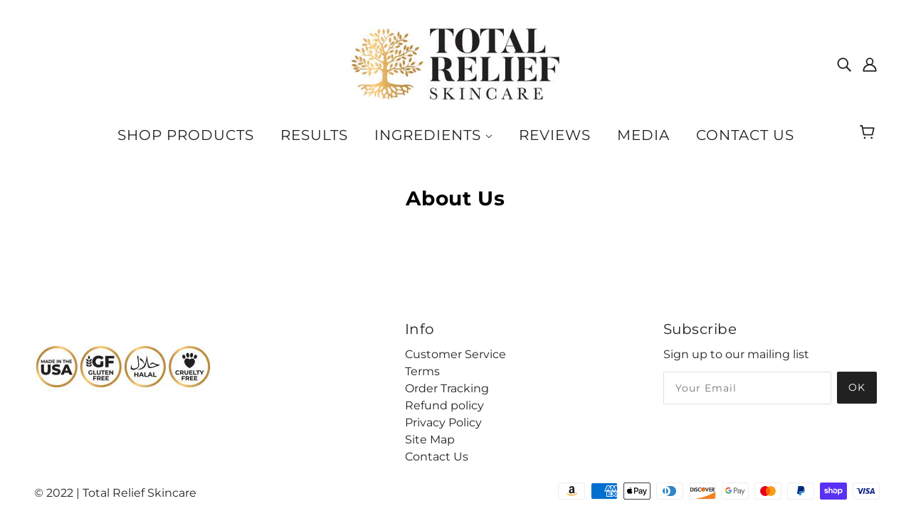

--- FILE ---
content_type: text/css
request_url: https://www.totalreliefskincare.com/cdn/shop/t/17/assets/new-theme.css?v=22117351014682890021652831225
body_size: 697
content:
.template-page--main{padding:0;margin:0 auto;max-width:1060px}hr{clear:both;border-top:solid #ececec;border-top-width:medium;border-width:1px 0 0;margin:30px 0;height:0}.main-content h1,.main-content .h1,.main-content #shopify-product-reviews .spr-header-title,#shopify-product-reviews .main-content .spr-header-title,.main-content h2,.main-content .h2,.main-content h3,.main-content .h3,.main-content h4,.main-content .h4,.main-content h5,.main-content .h5{color:#000}h4,.h4{font-size:1.067em}.main-content h1{margin-top:30px;font-weight:700}h2.spr-header-title{text-align:center}h1,.h1,#shopify-product-reviews .spr-header-title,h2,.h2,h3,.h3,h4,.h4,h5,.h5,h6,.h6{display:block;margin:0 0 .5em;line-height:1.4;font-family:Open Sans,HelveticaNeue,Helvetica Neue,sans-serif;font-weight:700;text-transform:uppercase}.video-wrapper{position:relative;overflow:hidden;max-width:100%;padding-bottom:56.25%;height:0;height:auto}.video-wrapper iframe{position:absolute;top:0;left:0;width:100%;height:100%}.testimonial{float:left;margin:0 20px 20px 0;width:100%!important;padding:0!important;border:none!important}.height-auto{height:auto!important;margin-bottom:40px!important}.testimonial a,.rte-content p a{color:#e00043!important;text-decoration:none;background:transparent;text-decoration:none!important;-webkit-transition:color .3s ease-in-out;-moz-transition:color .3s ease-in-out;-ms-transition:color .3s ease-in-out;-o-transition:color .3s ease-in-out;transition:color .3s ease-in-out;font-size:16px;line-height:1.6;font-family:Open Sans,HelveticaNeue,Helvetica Neue,sans-serif;color:#000;font-weight:400;-webkit-text-size-adjust:100%}.testimonial a:hover,.rte-content p a:hover{color:#e00043!important}.testimonial p{margin:1.2em 0;text-align:justify}h3.media,.media.h3{border-bottom:1px solid #ececec;padding-bottom:1em!important;font-size:1.133em}div.media{width:100%;overflow:hidden}div.media .media-img{float:left;padding:1em 0;text-align:center;margin:0 2.5%}div.media .media-img{text-align:center}.media-img img,.media-img-right img{display:block;height:auto}.bottom-video{position:relative;width:100%}.home-video-cont-play{position:absolute;width:120px;height:120px;left:50%;top:50%;margin-top:-60px;margin-left:-60px;background:url(/cdn/shop/files/playy2.png?v=1604729675) no-repeat;background-size:auto;cursor:pointer;background-size:cover}.bottom-video iframe{display:block;width:100%;height:100%;position:absolute;top:0;left:0}.align-center{text-align:center}.page-soothing-botanical-complex-haircare-products .ingedientsect{background:#f8f8f8;overflow:hidden;width:100%;padding:10px 16px 0;margin:15px 0}.page-soothing-botanical-complex-haircare-products .ingedientsect .ing3col{width:96%;margin:0 auto;padding:40px 0;border-bottom:13px #d1cfcf solid;overflow:hidden}.page-soothing-botanical-complex-haircare-products .ingedientsect .ing3col .ingred{width:29%;float:left;margin:0 2%}.page-soothing-botanical-complex-haircare-products .ingedientsect .ing3col .ingred .ingerdimage{width:100%;margin:0 0 20px}.page-soothing-botanical-complex-haircare-products .ingedientsect .ing3col .ingred .ingerdimage img{width:75%;display:block;margin:0 auto}.page-soothing-botanical-complex-haircare-products .ingedientsect .ing3col .ingred h2,.page-soothing-botanical-complex-haircare-products .ingedientsect .ing3col .ingred .h2{text-transform:capitalize;font-size:26px;font-weight:700;text-align:center;margin:0;padding:0 0 20px}.page-soothing-botanical-complex-haircare-products .ingedientsect .ing3col .ingred p.reammore{text-align:center}.page-soothing-botanical-complex-haircare-products .ingedientsect .ing3col .ingred p{text-align:justify;font-size:15px;font-weight:300;margin-top:0}.page-soothing-botanical-complex-haircare-products .ingedientsect .ing3col .ingred p.reammore a{color:#fff;font-weight:600;text-decoration:none;display:inline-block;padding:3px 8px;border-radius:3px;background:#70b636}.page-soothing-botanical-complex-haircare-products .ingedientsect .ing3col:last-child{border:none}.bio-left img,.bio-right img{width:100%;margin-bottom:10px}.rte-content p strong a{font-weight:700!important}.rte-content h3{margin-top:.5em}.bio-left p,.bio-right p{margin:1.2em 0;text-align:justify}.rte-content .bio-left ul,.rte-content .bio-right ul{list-style-type:disc;list-style-position:outside;padding-left:20px;line-height:1.7em;margin-bottom:0 0 1rem}.rte-content .bio-left ul li,.rte-content .bio-right ul li{margin-bottom:.4em}.popup-modal-close{top:140px;font-size:15px;color:#eabd48;left:79%;-webkit-transform:translateX(-50%);transform:translate(-50%);padding:0;width:auto}.order-btn a img{width:216px}.say-review{padding:20px 0 0;border-bottom:1px solid #ececec}.say-review .logo{max-width:160px;float:left;margin-right:30px}.review-content{float:left;width:76%;margin-top:-12px;margin-bottom:20px}.spr-review-header-starratings{margin:0 0 .5em;display:inline-block}.spr-starratings{font-size:13px;margin:0 0 8px}.spr-icon{font-size:120%;position:relative;top:1px;width:1.3em;height:1.3em}.spr-badge-starrating,.spr-icon{color:#ffc400;font-size:inherit}.review-header h3,.review-header .h3{display:inline-block;margin-left:10px}.spr-review-content-body{font-size:13px;line-height:20px;margin:0;padding:0}.say-review:after{content:"";display:table;clear:both}@media only screen and (max-width: 1079px){.template-page--main{padding:0 16px;margin:0 auto;max-width:100%}}@media only screen and (max-width: 1030px) and (min-width: 850px){div.media .media-img{margin:0;width:25%}}
/*# sourceMappingURL=/cdn/shop/t/17/assets/new-theme.css.map?v=22117351014682890021652831225 */
